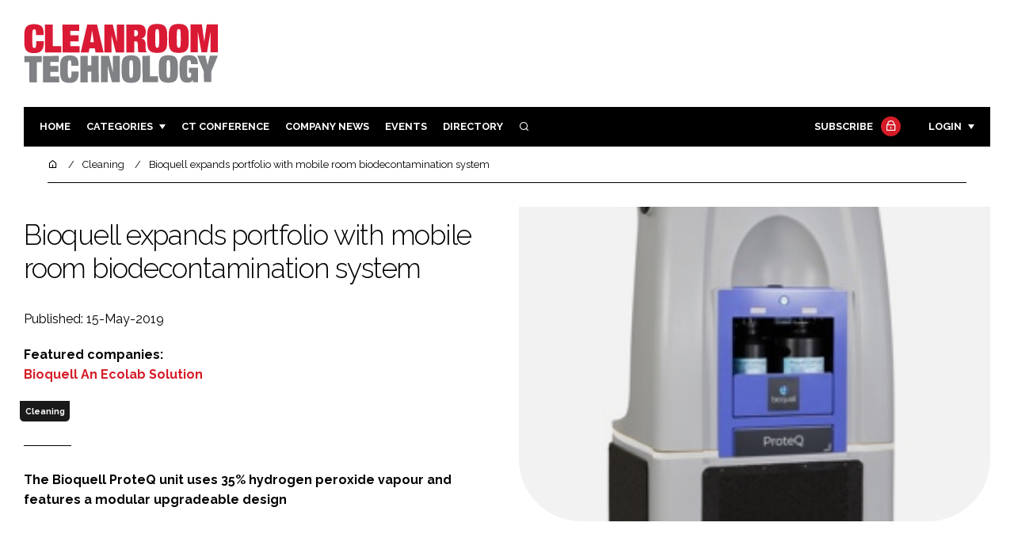

--- FILE ---
content_type: text/html; charset=UTF-8
request_url: https://cleanroomtechnology.com/news/article_page/Bioquell_expands_portfolio_with_mobile_room_biodecontamination_system/154608
body_size: 12513
content:
<!DOCTYPE html>
<html lang="en">
<head>
            <script>(function (w, d, s, l, i) {
                w[l] = w[l] || [];
                w[l].push({
                    'gtm.start':
                        new Date().getTime(), event: 'gtm.js'
                });
                var f = d.getElementsByTagName(s)[0],
                    j = d.createElement(s), dl = l != 'dataLayer' ? '&l=' + l : '';
                j.async = true;
                j.src =
                    'https://www.googletagmanager.com/gtm.js?id=' + i + dl;
                f.parentNode.insertBefore(j, f);
            })(window, document, 'script', 'dataLayer', 'GTM-NRJW8R6');</script>
        <meta charset="UTF-8">
    <title>Bioquell expands portfolio with mobile room biodecontamination system</title>
    <meta name="viewport" content="width=device-width, initial-scale=1.0">
    <meta name="theme-color" content="#FFF">
    <meta name="author" content="">
    <meta name="google-site-verification" content="bD4tV4Sl-EwlSwu4w1alwBUpBtTV_kAj0pkGjAarY-w">
    <meta name="yandex-verification" content="52377bb9620367bb">
    <meta itemprop="url" content="https://cleanroomtechnology.com/">
    <meta name="keywords" content="">
    <meta name="description" content="The Bioquell ProteQ unit uses 35% hydrogen peroxide vapour and features a modular upgradeable design">
            <link rel="icon" type="image/ico" href="/favicon.ico">
            <link rel="canonical" href="https://cleanroomtechnology.com/bioquell-expands-portfolio-with-mobile-room-biodecontamination-system-154608" />
    <meta property="og:url" content="https://cleanroomtechnology.com/news/article_page/Bioquell_expands_portfolio_with_mobile_room_biodecontamination_system/154608">
    <meta property="og:title" content="Bioquell expands portfolio with mobile room biodecontamination system">
    <meta property="og:description" content="The Bioquell ProteQ unit uses 35% hydrogen peroxide vapour and features a modular upgradeable design">
            <meta property="og:image"
              content="/article-image-alias/bioquell-expands-portfolio-with-mobile-room.jpg">
        <meta property="og:image:alt" content="Bioquell expands portfolio with mobile room biodecontamination system">
    <meta name="twitter:card" content="summary_large_image">
    <meta name="twitter:site" content="CRTmagazine">
    <meta name="twitter:creator" content="@hpcimedia">
    <meta name="twitter:title" content="Bioquell expands portfolio with mobile room biodecontamination system">
    <meta name="twitter:description" content="The Bioquell ProteQ unit uses 35% hydrogen peroxide vapour and features a modular upgradeable design">
            <meta name="twitter:image"
              content="/article-image-alias/bioquell-expands-portfolio-with-mobile-room.jpg">
        <link href="https://cdn.jsdelivr.net/npm/remixicon@3.2.0/fonts/remixicon.css" rel="stylesheet">
    <link rel="preconnect" href="https://fonts.googleapis.com">
    <link rel="preconnect" href="https://fonts.gstatic.com" crossorigin>
    <link href="https://fonts.googleapis.com/css2?family=Raleway:ital,wght@0,300;0,400;0,700;1,400;1,900&display=swap" rel="stylesheet">
            <link rel="stylesheet" href="/build/app_cleanroomtechnology.com.e2855a06.css">
                <script src="/build/runtime.1b5762f4.js" defer></script><script src="/build/app_cleanroomtechnology.com.85570ed0.js" defer></script>
        <script>
        document.addEventListener('DOMContentLoaded', function () {
                                    
            const cachedAdResponses = [];
            const lazyAdViewObserver = new IntersectionObserver(handleAdView, { threshold: [0.5] });
            const lazyImageObserver = new IntersectionObserver(handleLazyImages, { threshold: 0.05 });
            const lazyCSSBGImageObserver = new IntersectionObserver(handleLazyBGImages, { threshold: 0.05 });

            // Initialize
            reloadAds();
            observeImagesAndBG();

            // Event listeners
            window.addEventListener('resize', reloadAds);
            document.querySelector('.nav-toggler').addEventListener('click', toggleNav);
            document.querySelector('.search-dropdown .close-btn').addEventListener('click', closeSearchDropdown);
            document.querySelectorAll('.has-sub a').forEach(element => {
                element.addEventListener('click', () => toggleSubMenu(element));
            });

            // Functions
            function reloadAds() {
                document.querySelectorAll('.a1ds > a').forEach(generateAdViewEvent);
            }

            function handleAdView(entries) {
                entries.forEach(entry => {
                    if (entry.isIntersecting && entry.intersectionRatio > 0.5) {
                        lazyAdViewObserver.unobserve(entry.target);
                        confirmAdViewEvent(entry.target);
                    }
                });
            }

            function handleLazyImages(entries) {
                entries.forEach(entry => {
                    if (entry.isIntersecting) {
                        entry.target.childNodes.forEach(replacePictureSourceAndImgSets);
                        lazyImageObserver.unobserve(entry.target);
                    }
                });
            }

            function handleLazyBGImages(entries) {
                entries.forEach(entry => {
                    if (entry.isIntersecting) {
                        const realImageUrl = entry.target.getAttribute('data-bg');
                        entry.target.style.backgroundImage = `url(${realImageUrl})`;
                        lazyCSSBGImageObserver.unobserve(entry.target);
                    }
                });
            }

            function toggleNav() {
                const mainNavWrapper = document.querySelector('.main-nav-wrapper');
                mainNavWrapper.classList.toggle('open');
                this.classList.toggle('toggle-active');
            }

            function closeSearchDropdown() {
                document.querySelector('.search-dropdown').classList.remove('open');
            }

            function toggleSubMenu(element) {
                const parent = element.parentElement;
                const isOpen = parent.classList.toggle('open');
                if (isOpen) {
                    document.querySelectorAll('.has-sub').forEach(subElement => {
                        if (subElement !== parent) subElement.classList.remove('open');
                    });
                }
            }

            function generateAdViewEvent(element) {
                if (element.hasAttribute('data-is-loaded') || !element.dataset.url || !element.hasAttribute('data-is-mobile')) {
                    return;
                }
                const uniqueId = element.getAttribute('data-unique-id');
                if (uniqueId && cachedAdResponses[uniqueId]) {
                    return;
                }
                if (element.hasAttribute('data-is-mobile')) {
                    if ('1' === element.getAttribute('data-is-mobile') && !window.matchMedia("(max-width: 768px)").matches
                        || '0' === element.getAttribute('data-is-mobile') && window.matchMedia("(max-width: 768px)").matches) {
                        return;
                    }
                }
                const xhr = new XMLHttpRequest();
                xhr.onreadystatechange = function () {
                    if (this.readyState === 4 && this.status === 200) {
                        const data = JSON.parse(this.responseText);
                        element.href = data.redirect_url;
                        element.dataset.confirmUrl = data.confirm_url;
                        element.dataset.closeUrl = data.close_url;
                        lazyAdViewObserver.observe(element);
                        element.setAttribute('data-is-loaded', 'true');
                        cachedAdResponses[uniqueId] = element;
                    }
                };
                xhr.open('POST', element.dataset.url, true); // ASynchronous request
                xhr.send();
            }

            function confirmAdViewEvent(element) {
                if (element.dataset.confirmUrl) {
                    const xhr = new XMLHttpRequest();
                    xhr.open('POST', element.dataset.confirmUrl, true);
                    xhr.send();
                }
            }

            function replacePictureSourceAndImgSets(element) {
                if (element.tagName === 'SOURCE') {
                    element.srcset = element.dataset.srcset;
                    delete element.dataset.srcset;
                } else if (element.tagName === 'IMG' && element.dataset.src) {
                    element.src = element.dataset.src;
                    delete element.dataset.src;
                }
            }

            function observeImagesAndBG() {
                document.querySelectorAll('picture').forEach(element => lazyImageObserver.observe(element));
                document.querySelectorAll('[data-bg]').forEach(img => lazyCSSBGImageObserver.observe(img));
            }
        });
    </script>

</head>
<body>
    <!-- Google Tag Manager (noscript) -->
    <noscript>
        <iframe src="https://www.googletagmanager.com/ns.html?id=GTM-NRJW8R6"
                height="0" width="0" style="display:none;visibility:hidden"></iframe>
    </noscript>
    <!-- End Google Tag Manager (noscript) -->
<header class="header">
    <div class="width-container wide">
        <div class="padding">
            <div class="header-top flex-mob-up align-items-center-mob-up justify-content-space-between-mob-up">
                <a href="https://cleanroomtechnology.com/" class="logo">
                    <img alt="Cleanroom Technology" src="/images/logo.svg"/>
                </a>
                                            </div>
            <div class="header-bottom">
                <nav class="main-nav-wrapper flex-sm-up align-items-center-sm-up justify-content-space-between-sm-up">
                    <button class="nav-toggler hide-show-sm-down" type="button" data-toggle="collapse"
                            aria-expanded="false"
                            aria-label="Toggle navigation"><span class="navbar-toggler-icon"><span></span></span>
                    </button>
                    <ul class="main-nav">
                                                                        <li><a href="/">Home</a></li>
                                                    <li class="has-sub"><a href="#">Categories</a>
                                <div class="dropdown wide">
                                    <ul>
                                                                                    <li itemprop="itemListElement" itemscope
                                                itemtype="https://schema.org/ListItem">
                                                <a itemprop="item"
                                                   title="Pharmaceutical"
                                                   href="/tag/pharmaceutical"><span
                                                            itemprop="name">Pharmaceutical</span>
                                                    <meta itemprop="position" content="1">
                                                </a>
                                            </li>
                                                                                    <li itemprop="itemListElement" itemscope
                                                itemtype="https://schema.org/ListItem">
                                                <a itemprop="item"
                                                   title="Hi Tech Manufacturing"
                                                   href="/tag/hi-tech-manufacturing"><span
                                                            itemprop="name">Hi Tech Manufacturing</span>
                                                    <meta itemprop="position" content="1">
                                                </a>
                                            </li>
                                                                                    <li itemprop="itemListElement" itemscope
                                                itemtype="https://schema.org/ListItem">
                                                <a itemprop="item"
                                                   title="Food"
                                                   href="/tag/food"><span
                                                            itemprop="name">Food</span>
                                                    <meta itemprop="position" content="1">
                                                </a>
                                            </li>
                                                                                    <li itemprop="itemListElement" itemscope
                                                itemtype="https://schema.org/ListItem">
                                                <a itemprop="item"
                                                   title="Finance"
                                                   href="/tag/finance"><span
                                                            itemprop="name">Finance</span>
                                                    <meta itemprop="position" content="1">
                                                </a>
                                            </li>
                                                                            </ul>
                                    <ul>
                                                                                    <li itemprop="itemListElement" itemscope
                                                itemtype="https://schema.org/ListItem">
                                                <a itemprop="item"
                                                   title="Design &amp; Build"
                                                   href="/tag/design-and-build"><span
                                                            itemprop="name">Design &amp; Build</span>
                                                    <meta itemprop="position" content="1">
                                                </a>
                                            </li>
                                                                                    <li itemprop="itemListElement" itemscope
                                                itemtype="https://schema.org/ListItem">
                                                <a itemprop="item"
                                                   title="Containment"
                                                   href="/tag/containment"><span
                                                            itemprop="name">Containment</span>
                                                    <meta itemprop="position" content="1">
                                                </a>
                                            </li>
                                                                                    <li itemprop="itemListElement" itemscope
                                                itemtype="https://schema.org/ListItem">
                                                <a itemprop="item"
                                                   title="Cleaning"
                                                   href="/tag/cleaning"><span
                                                            itemprop="name">Cleaning</span>
                                                    <meta itemprop="position" content="1">
                                                </a>
                                            </li>
                                                                                    <li itemprop="itemListElement" itemscope
                                                itemtype="https://schema.org/ListItem">
                                                <a itemprop="item"
                                                   title="Sustainability"
                                                   href="/tag/sustainability"><span
                                                            itemprop="name">Sustainability</span>
                                                    <meta itemprop="position" content="1">
                                                </a>
                                            </li>
                                                                                    <li itemprop="itemListElement" itemscope
                                                itemtype="https://schema.org/ListItem">
                                                <a itemprop="item"
                                                   title="HVAC"
                                                   href="/tag/hvac"><span
                                                            itemprop="name">HVAC</span>
                                                    <meta itemprop="position" content="1">
                                                </a>
                                            </li>
                                                                                    <li itemprop="itemListElement" itemscope
                                                itemtype="https://schema.org/ListItem">
                                                <a itemprop="item"
                                                   title="Personal Protection"
                                                   href="/tag/personal-protection"><span
                                                            itemprop="name">Personal Protection</span>
                                                    <meta itemprop="position" content="1">
                                                </a>
                                            </li>
                                                                                    <li itemprop="itemListElement" itemscope
                                                itemtype="https://schema.org/ListItem">
                                                <a itemprop="item"
                                                   title="Regulatory"
                                                   href="/tag/regulatory"><span
                                                            itemprop="name">Regulatory</span>
                                                    <meta itemprop="position" content="1">
                                                </a>
                                            </li>
                                                                            </ul>
                                </div>
                            </li>
                                                                            <li>
                                <a title="Cleanroom Technology" href="/tag/cleanroom-conference-uk-singapore">CT CONFERENCE</a>
                            </li>
                                                                            <li><a href="/jobs">Company News</a></li>
                                                <li><a href="/events">Events</a></li>
                        <li><a title="Directory" href="/directory">Directory</a></li>

                        <li class="has-sub search-dropdown"><a href="#"><i class="ri-search-line" aria-hidden="true"
                                                                           focusable="false"></i><span
                                        class="visually-hidden">Search</span></a>
                            <div class="dropdown">
                                <ul>
                                    <li itemscope itemtype="https://schema.org/WebSite">
                                        <meta itemprop="url" content="https://cleanroomtechnology.com/"/>
                                        <form class="colourway02 transparent-background" method="get" action="/search"
                                              itemprop="potentialAction" itemscope
                                              itemtype="https://schema.org/SearchAction">
                                            <div class="input-group">
                                                <input type="search" id="q" name="q" data-autocomplete-url="/ajax"
                                                       data-autocomplete-field="title" itemprop="query-input"
                                                       placeholder="Enter search term"
                                                       class="js-autocomplete form-control ui-autocomplete-input"
                                                       aria-describedby="search-addon" autocomplete="off">
                                                <meta itemprop="target"
                                                      content="https://cleanroomtechnology.com/search?q={q}">
                                                <button class="icon-btn" type="submit" id="search-addon">
                                                    <i aria-hidden="true" focusable="false"
                                                       class="ri-search-line ri-xl"></i>
                                                </button>
                                            </div>
                                            <span class="close-btn"><i aria-hidden="true" focusable="false" class="ri-close-line ri-xl"></i>Close search</span>
                                        </form>
                                    </li>
                                </ul>
                            </div>
                    </ul>
                                                                        <ul class="subscriber-nav logged-out">
                                <li class="subscribe-link"><a
                                            href="https://hpcimedia.com/service/signup-campaign/CTSub">Subscribe
                                        <div class="locked-story">
                                            <div class="locked-story-inner"><i aria-hidden="true" focusable="false"
                                                                               class="ri-lock-line"></i></div>
                                        </div>
                                    </a></li>
                                <li class="has-sub subscriber-dropdown"><a href="#">Login</a>
                                        <div class="dropdown">
        <ul>
            <li>
                <form name="custom_user_authentication_form" method="post" action="/authentication" class="colourway02 transparent-background">
                
                <div class="icon-input-wrapper">
                    <i class="ri-mail-line ri-xl" aria-hidden="true" focusable="false"><span class="visually-hidden">Password</span></i>
                    <input type="email" id="custom_user_authentication_form_email" name="custom_user_authentication_form[email]" required="required" placeholder="Email" class="form-control" />
                </div>
                <div class="icon-input-wrapper">
                    <i class="ri-key-line ri-xl" aria-hidden="true" focusable="false"><span class="visually-hidden">Password</span></i>
                    <input type="password" id="custom_user_authentication_form_password" name="custom_user_authentication_form[password]" required="required" placeholder="Password" class="form-control" />
                </div>
                <div class="checkbox-wrapper">
                    <div class="mb-3"><div class="form-check"><input type="checkbox" id="custom_user_authentication_form__remember_me" name="custom_user_authentication_form[_remember_me]" class="form-check-input form-check-input" value="1" />
        <label class="form-check-label form-check-label" for="custom_user_authentication_form__remember_me">Remember me</label></div></div>
                </div>
                <input type="submit" class="btn btn-sm btn-dark m-2 hovered-shadow" value="Sign In">
                <a class="forgot-password-link-wrapper" href="mailto:subscriptions@hpcimedia.com?subject=Forgot password&body=Hello, I forgot my password">Forgot
                    password?</a>
                <span class="close-btn"> <i aria-hidden="true" focusable="false" class="ri-close-line ri-xl"></i>Close login form</span>
                
                </form>
            </li>
        </ul>
    </div>



                                </li>
                            </ul>

                            <script>
                                document.addEventListener("DOMContentLoaded", function () {
                                    document.querySelector('.subscriber-dropdown .close-btn').addEventListener('click', function () {
                                        document.querySelector('.subscriber-dropdown').classList.remove('open');
                                    });
                                });
                            </script>
                                                            </nav>
            </div>
                    </div>
    </div>
</header>
    <nav class="breadcrumb">
        <div class="width-container wide">
            <ul id="wo-breadcrumbs" class="breadcrumb" itemscope itemtype="http://schema.org/BreadcrumbList">
                <li itemprop="itemListElement" itemscope itemtype="http://schema.org/ListItem">
                    <a href="/" itemprop="item">
                        <i class="ri-home-5-line" aria-hidden="true" focusable="false"></i>
                        <span class="visually-hidden">Home</span>
                    </a>
                    <meta itemprop="name" content="Home"/>
                    <meta itemprop="position" content="1"/>
                </li>

                                    <li                            itemprop="itemListElement" itemscope itemtype="http://schema.org/ListItem">
                                                <a href="/tag/cleaning" itemprop="item">
                    <span itemprop="name">
                        Cleaning                    </span>
                        </a>
                        <meta itemprop="position" content="2"/>
                    </li>
                                    <li                            itemprop="itemListElement" itemscope itemtype="http://schema.org/ListItem">
                                                <a href="/bioquell-expands-portfolio-with-mobile-room-biodecontamination-system-154608" itemprop="item">
                    <span itemprop="name">
                        Bioquell expands portfolio with mobile room biodecontamination system                    </span>
                        </a>
                        <meta itemprop="position" content="3"/>
                    </li>
                            </ul>
        </div>
    </nav>


<div class="main">
                            <header class="article-header">
                        <div class="width-container wide">
                <div class="padding">
                    <div class="grid flex-mob-row">
                        <div class="column06 flex-sm-up align-items-center-sm-up mob-order02">
                            <div class="article-intro">
    <h1>Bioquell expands portfolio with mobile room biodecontamination system
            </h1>
    <byline>
                Published: 15-May-2019
    </byline>

            <byline class="featured-companies-byline">
            <strong>Featured companies:</strong>
                            <a href="/bioquell-an-ecolab-solution-74815"><strong>Bioquell An Ecolab Solution</strong></a>
                    </byline>
    
            <byline class="tags-byline">
            <div class="tags-background">
                                  <a href="/tag/cleaning">Cleaning</a>
                           </div>
        </byline>
    
    <p>The Bioquell ProteQ unit uses 35% hydrogen peroxide vapour and features a modular upgradeable design</p>
</div>                        </div>
                        <div class="column06 mob-order01">
                                                        <div class="featured-image">
                                <div
                                        class="featured-image-inner article-featured-image "
                                        data-bg="/article-image-alias/bioquell-expands-portfolio-with-mobile-room.jpg">
                                </div>
                            </div>
                        </div>
                    </div>
                </div>
            </div>
        </header>
    
    <div class="width-container">
        <div class="padding">
            <div class="article-wrapper flex-md-up justify-content-space-between-md-up">
                <article class="article">
                    
                      
<p>Bioquell, recently acquired by Ecolab, has expanded its portfolio of biocontamination products with the addition of ProteQ, a mobile room biodecontamination system.</p>

<p>ProteQ utilises Bioquell's 35% hydrogen peroxide vapour and features a modular, upgradeable design for a more configurable pricing structure.</p>

<p>For Bioquell, the unit is suited to a wide range of critical areas, including biopharmaceutical manufacturing facilities, GMP/GLP and biosafety laboratories, animal facilities and cleanrooms.</p>

<p>Commenting on the new product, Guy Turner, Director Global Product Management at Bioquell, said: &ldquo;We are confident that people working in small production areas or laboratories will find the Bioquell ProteQ easy to use, fast, reliable and compliant, making it the ultimate mobile room decontamination system on the market.&rdquo;</p>

<h3>Next-gen technology</h3>
<p>Bioquell said the ProteQ has been developed as the next generation of the company&rsquo;s previous mobile room decontamination offering, the Bioquell Z-2. The new product incorporates powerful distribution technology for reduced cycle times with more efficient use of Bioquell&rsquo;s approved 35% hydrogen peroxide vapour and less need for additional standalone distribution fans. It offers new wireless functionality which can network multiple units, improving set up times and making it ideal for areas of any size.</p>

<p>For GMP applications or frequently decontaminated areas, the Bioquell ProteQ carries out an automated decontamination cycle to parameters defined during a documented gas cycle development. For non-GMP areas and emergency deployment, an updated algorithm delivers an automated 6-log decontamination cycle based on inputted room volume and monitored environmental conditions.</p>

<p>Bioquell ProteQ can be upgraded with a variety of features, including process monitoring sensor package, 21 CFR Part 11 electronic compliance package including audit trail, low-level hydrogen peroxide safety sensor and laser room dimension measuring device.</p>

                    <section class="article-footer">
                        <div class="social-share-nav">
    <ul>
        <li>
            <a href="https://www.linkedin.com/shareArticle?mini=true&url=https://cleanroomtechnology.com/news/article_page/Bioquell_expands_portfolio_with_mobile_room_biodecontamination_system/154608&title=Bioquell%20expands%20portfolio%20with%20mobile%20room%20biodecontamination%20system&summary=The%20Bioquell%20ProteQ%20unit%20uses%2035%25%20hydrogen%20peroxide%20vapour%20and%20features%20a%20modular%20upgradeable%20design&source=https%3A%2F%2Fcleanroomtechnology.com%2Fnews%2Farticle_page%2FBioquell_expands_portfolio_with_mobile_room_biodecontamination_system%2F154608"
               target="_blank"
               title="Share on LinkedIn">
                <i aria-hidden="true" class="circle-icon large ri-linkedin-fill"></i>
                <span class="visually-hidden">Share on LinkedIn</span>
            </a>
        </li>
        <li>
            <a href="https://www.facebook.com/sharer/sharer.php?u=https%3A%2F%2Fcleanroomtechnology.com%2Fnews%2Farticle_page%2FBioquell_expands_portfolio_with_mobile_room_biodecontamination_system%2F154608"
               target="_blank"
               title="Share on Facebook">
                <i aria-hidden="true" class="circle-icon large ri-facebook-fill"></i>
                <span class="visually-hidden">Share on Facebook</span>
            </a>
        </li>
    </ul>
</div>
                                                                            <div class="block block-companies large single">
                                                                    <h3 class="has-icon block-header"><i class="ri-team-line" aria-hidden="true"
                                                                         focusable="false"></i>Featured companies</h3>
                                                                <div class="block-inner">
                                    <div class="block-grid">
                                                                                                                                    <a class="tip-trigger grid-item" href="/bioquell-an-ecolab-solution-74815" class="grid-item">
                                                                                                            <span class="logo"><img src="/article-image-alias/bioquell-an-ecolab-solution-4.png"/>
                                                            <span class="visually-hidden">Bioquell An Ecolab Solution</span>

                                                        </span>
                                                    
                                                                                                            <span class="excerpt">Bioquell, an Ecolab solution, is a well-established global leader in the design and manufacture of high performance bio-decontamination solutions for risk reduction within the...</span>
                                                                                                    </a>
                                                                                                                        </div>
                                                                        <a title="Directory" href="/directory"><span class="read-more arrow-link">See more</span></a>
                                </div>
                            </div>

                    </section>
                </article>
                <sidebar class="sidebar">
                                        
                                                                <div class="block tip-trigger">
                    <h3 class="has-icon block-header"><i class=" ri-heart-line" aria-hidden="true" focusable="false"></i>You may also like</h3>
                    <div class="block-inner">
                                                                            <a href="/tag/cleaning"
                               class="category-label">Cleaning</a>
                                                <a href="/bioquell-helps-pharma-companies-resume-operations--166525">
                            <div class="featured-image">
                                <div class="featured-image-inner" data-bg="/article-image-alias/bioquell-helps-pharma-companies-resume-operations.jpg"></div>
                            </div>
                            <h3>Bioquell helps pharma companies resume operations
</h3>
                            <span class="read-more arrow-link">Read more</span>
                            <div class="tooltip">With the potential relaxation of lockdown restrictions, Bioquell has begun using its well-proven Rapid Bio Decontamination Service (RBDS) to ensure operational continuity and quickly ramp up capacity
                                </div>
                        </a>
                    </div>
                </div>
                                                                                                                                                                                                                                        
                        <div class="block block-top-five">
        <h3 class="has-icon block-header"><i class=" ri-arrow-right-up-line" aria-hidden="true" focusable="false"></i>Trending
            Articles</h3>
        <div class="block-inner">
            <ol>
                                    <li>
                                                <div class="tip-trigger">
                            <a href="/vileda-professional-ce-launches-revolutionary-single-use-microfibre-2">
                                Vileda Professional CE launches revolutionary single-use microfibre mopping system
                                <span class="tooltip">Vileda Professional CE launches revolutionary single-use microfibre mopping system for cleanrooms and controlled environments
                                                                    </span>
                            </a>
                        </div>
                    </li>
                                    <li>
                                                <div class="tip-trigger">
                            <a href="/opinion-what-is-the-future-of-robots-in">
                                Opinion: What is the future of robots in cleanroom maintenance and cleaning?
                                <span class="tooltip">Ryan McClymonds from i-team Global, explores key challenges of cleanroom cleaning and how these prompted the world’s first battery-powered cleanroom floor cleaning range
                                                                    </span>
                            </a>
                        </div>
                    </li>
                                    <li>
                                                    <div class="locked-story">
                                <div class="locked-story-inner">
                                    <i aria-hidden="true" focusable="false"
                                       class="ri-lock-line"></i>
                                    <div class="tooltip"><span>You need to be a subscriber to read this article.
                                            <br><a title="Subscribe" href="/stay-at-the-forefront-of-the-cleanroom-industry">Click here</a> to find out more.</span>
                                    </div>
                                </div>
                            </div>
                                                <div class="tip-trigger">
                            <a href="/what-is-iso-8-cleanroom-classification--180543">
                                What is ISO 8 cleanroom classification?
                                <span class="tooltip">Each cleanroom class is denoted by a maximum concentration of particles per cubic meter or cubic foot of air. ISO 8 is the second lowest cleanroom classification
                                                                    </span>
                            </a>
                        </div>
                    </li>
                                    <li>
                                                <div class="tip-trigger">
                            <a href="/two-step-approach-for-cleaning-and-disinfection-of-bacillus-cereus-biofilm--134507">
                                Two-step approach for cleaning and disinfection of Bacillus cereus biofilm 
                                <span class="tooltip">Biofilms can be a persistent problem for those cleaning production equipment in GMP cleanroom facilities. Researchers* at STERIS have shown however that a combination of an effective alkaline cleaning detergent followed by a sporicide is an effective means to address even the most highly resistant biofilm cell populations such as &lt;i&gt;B. cereus&lt;/i&gt;
                                                                    </span>
                            </a>
                        </div>
                    </li>
                                    <li>
                                                <div class="tip-trigger">
                            <a href="/lifecycle-approach-to-cleaning-and-disinfection-rotation-140448">
                                Lifecycle approach to cleaning and disinfection rotation
                                <span class="tooltip">Regulatory requirements and guidance on disinfectant rotation varies from region to region. 
Walid El Azab, technical service manager at STERIS Life Sciences, considers the differences in how many disinfectants/sporicides are required and argues a lifecycle risk-based approach is more appropriate that an arbitrary one
                                                                    </span>
                            </a>
                        </div>
                    </li>
                            </ol>
        </div>
    </div>
                                            <div class="block block-companies">
                            <h3 class="has-icon block-header"><i class=" ri-team-line" aria-hidden="true" focusable="false"></i>Relevant companies</h3>
                            <div class="block-inner">
                                <div class="block-grid">
                                                                            <a class="tip-trigger" href="/bioquell-an-ecolab-solution-74815" class="grid-item">
                                                                                            <span class="logo">
                                                    <img src="/article-image-alias/bioquell-an-ecolab-solution-4.png"/>
                                                    <span class="visually-hidden">Bioquell An Ecolab Solution</span>
                                                </span>
                                            
                                                                                    </a>
                                                                    </div>
                                <a title="Directory" href="/directory"><span class="read-more arrow-link">See more</span></a>
                            </div>
                        </div>
                    
                        <div class="block block-event">
        <h3 class="has-icon block-header"><i class=" ri-calendar-close-line" aria-hidden="true" focusable="false"></i>Upcoming
            event</h3>
        <div class="block-inner">
            <a href="/dcat-week"
               class="block-inner event-block">
          <span>
            <i class="ri-calendar-event-line ri-2x"></i>
            <h3>DCAT Week</h3>
            <byline>23–26 March 2026 | Conference | New York, US</byline>
          </span>
            </a>
            <a href="/events"><span
                        class="read-more arrow-link">See all</span></a>
        </div>
    </div>
                </sidebar>
            </div>
        </div>
    </div>

    <script>
        document.addEventListener("DOMContentLoaded", function () {
        // Replace &nbsp; in blockquote elements
        document.querySelectorAll("blockquote").forEach(function(blockquote) {
                blockquote.innerHTML = blockquote.innerHTML.replace(/&nbsp;/g, '');
            });

        /* FitVids 1.1 - Vanilla JS version */
        (function () {
            function fitVids(selector, options = {}) {
                const settings = {
                    customSelector: options.customSelector || null,
                    ignore: options.ignore || null,
                };

                if (!document.getElementById("fit-vids-style")) {
                    const css = `
                        .fluid-width-video-wrapper {
                            width: 100%;
                            position: relative;
                            padding: 0;
                        }
                        .fluid-width-video-wrapper iframe,
                        .fluid-width-video-wrapper object,
                        .fluid-width-video-wrapper embed {
                            position: absolute;
                            top: 0;
                            left: 0;
                            width: 100%;
                            height: 100%;
                }
                    `;
                    const style = document.createElement("style");
                    style.id = "fit-vids-style";
                    style.innerHTML = css;
                    document.head.appendChild(style);
                }

                const selectors = [
                    'iframe[src*="player.vimeo.com"]',
                    'iframe[src*="youtube.com"]',
                    'iframe[src*="youtube-nocookie.com"]',
                    'iframe[src*="kickstarter.com"][src*="video.html"]',
                    'object',
                    'embed',
                ];

                if (settings.customSelector) {
                    selectors.push(settings.customSelector);
                }

                const ignoreList = settings.ignore ? `.fitvidsignore, ${settings.ignore}` : ".fitvidsignore";

                document.querySelectorAll(selector).forEach(function(element) {
                    const videos = element.querySelectorAll(selectors.join(","));
                    videos.forEach(function(video) {
                        if (video.closest(ignoreList)) return;
                        if (video.tagName.toLowerCase() === "embed" && video.closest("object")) return;
                        if (video.closest(".fluid-width-video-wrapper")) return;

                        let height = video.tagName.toLowerCase() === "object" || !isNaN(parseInt(video.height)) ? parseInt(video.height) : video.clientHeight;
                        let width = !isNaN(parseInt(video.width)) ? parseInt(video.width) : video.clientWidth;
                        let aspectRatio = height / width;

                        const wrapper = document.createElement("div");
                        wrapper.className = "fluid-width-video-wrapper";
                        wrapper.style.paddingTop = (aspectRatio * 100) + "%";
                    video.parentNode.insertBefore(wrapper, video);
                    wrapper.appendChild(video);
                        video.removeAttribute("height");
                        video.removeAttribute("width");
                    });
                });
            }

            // Initialize FitVids on ".main" selector
            fitVids(".main");

            // Script for ad insertion based on article length and children count
            const regex = /(<([^>]+)>|\r\n|\n|\r)/ig;
            const primaryAd = document.querySelector('.mobile-ad-01')?.innerHTML || '';
            const secondaryAd = document.querySelector('.mobile-ad-02')?.innerHTML || '';
            const tertiaryAd = document.querySelector('.mobile-ad-03')?.innerHTML || '';

            const articleHeaderHeight = document.querySelector('.header')?.offsetHeight || 0;
            const articleContentHeight = document.querySelector('.article-header')?.offsetHeight + document.querySelector('.article')?.offsetHeight || 0;
            const article = document.querySelector('.article')?.textContent || '';
            const articleChildrenCount = document.querySelector('.article')?.children.length || 0;
            const articleCharCount = article.replace(regex, "").length;

            let childCount = 1;
            if (articleCharCount > 2000 && articleChildrenCount >= 10) {
                Array.from(document.querySelector('.article').children).forEach(function(para) {
                    const position = para.getBoundingClientRect().top;
                    if (childCount === 3) para.insertAdjacentHTML("afterend", primaryAd);
                    if (childCount === 7) para.insertAdjacentHTML("afterend", secondaryAd);
                    if (childCount === articleChildrenCount) para.insertAdjacentHTML("beforebegin", tertiaryAd);
                        childCount++;
                    });
                }
        })();
    });
    </script>
            <section class="you-may-also-like">
    <h2 class="span-header"><span>You may also like</span></h2>
    <div class="width-container wide">
        <div class="padding">
            <div class="fixed-grid">
                                                        <div class="block half-mob">
                                                <div class="block-inner tip-trigger">
                                                            <a href="/tag/cleaning"
                                   class="category-label">Cleaning</a>
                                                        <a href="/bioquell-helps-pharma-companies-resume-operations--166525">
                                <div class="featured-image">
                                                                            <div class="featured-image-inner"
                                             data-bg="/article-image-alias/bioquell-helps-pharma-companies-resume-operations.jpg"></div>
                                                                    </div>
                                <h3>Bioquell helps pharma companies resume operations
</h3>
                                <div class="tooltip above">With the potential relaxation of lockdown restrictions, Bioquell has begun using its well-proven Rapid Bio Decontamination Service (RBDS) to ensure operational continuity and quickly ramp up capacity
                                                                    </div>
                                <!--span class="read-more arrow-link">Read more</span-->
                            </a>
                        </div>
                    </div>
                                                        <div class="block half-mob">
                                                <div class="block-inner tip-trigger">
                                                            <a href="/tag/manufacturing"
                                   class="category-label">Manufacturing</a>
                                                        <a href="/bioquell-rapid-biodecontamination-service-is-effective-against-coronavirus-189276">
                                <div class="featured-image">
                                                                            <div class="featured-image-inner"
                                             data-bg="/article-image-alias/bioquell-rapid-biodecontamination-service-is-effective-3.jpg"></div>
                                                                    </div>
                                <h3>Bioquell rapid biodecontamination service is effective against coronavirus</h3>
                                <div class="tooltip above">The technology has been evaluated by the UK Government’s Biosafety Group at the Centre for Emergency Preparedness and Response
                                                                    </div>
                                <!--span class="read-more arrow-link">Read more</span-->
                            </a>
                        </div>
                    </div>
                                                        <div class="block half-mob">
                                                <div class="block-inner tip-trigger">
                                                            <a href="/tag/design-and-build"
                                   class="category-label">Design &amp; Build</a>
                                                        <a href="/2019-cleanroom-innovation-round-up-161275">
                                <div class="featured-image">
                                                                            <div class="featured-image-inner"
                                             data-bg="/article-image-alias/2019-cleanroom-innovation-round-up.jpg"></div>
                                                                    </div>
                                <h3>2019 Cleanroom Innovation Round-up</h3>
                                <div class="tooltip above">New products that entered the market in 2019
                                                                    </div>
                                <!--span class="read-more arrow-link">Read more</span-->
                            </a>
                        </div>
                    </div>
                                                        <div class="block half-mob">
                                                <div class="block-inner tip-trigger">
                                                            <a href="/tag/manufacturing"
                                   class="category-label">Manufacturing</a>
                                                        <a href="/bioquell-enables-calibration-of-hydrogen-peroxide-vapour-to-1ppm-189160">
                                <div class="featured-image">
                                                                            <div class="featured-image-inner"
                                             data-bg="/article-image-alias/bioquell-enables-calibration-of-hydrogen-peroxide-3.jpg"></div>
                                                                    </div>
                                <h3>Bioquell enables calibration of hydrogen peroxide vapour to 1ppm</h3>
                                <div class="tooltip above">More accurate calibration of low level hydrogen peroxide vapour instruments improves efficiencies, reducing cycle time by 20%
                                                                    </div>
                                <!--span class="read-more arrow-link">Read more</span-->
                            </a>
                        </div>
                    </div>
                                                        <div class="block half-mob">
                                                <div class="block-inner tip-trigger">
                                                            <a href="/tag/containment"
                                   class="category-label">Containment</a>
                                                        <a href="/bioquell-opens-technology-centre-at-americas-headquarters-in-pennsylvania-189029">
                                <div class="featured-image">
                                                                            <div class="featured-image-inner"
                                             data-bg="/article-image-alias/bioquell-opens-technology-centre-at-americas-3.jpg"></div>
                                                                    </div>
                                <h3>Bioquell opens technology centre at Americas headquarters in Pennsylvania</h3>
                                <div class="tooltip above">Facility has been designed to highlight and train customers on new biodecontamination solutions
                                                                    </div>
                                <!--span class="read-more arrow-link">Read more</span-->
                            </a>
                        </div>
                    </div>
                                                        <div class="block half-mob">
                                                <div class="block-inner tip-trigger">
                                                            <a href="/tag/finance"
                                   class="category-label">Finance</a>
                                                        <a href="/ecolab-makes-multimillion-offer-to-acquire-bioquell-149688">
                                <div class="featured-image">
                                                                            <div class="featured-image-inner"
                                             data-bg="/article-image-alias/ecolab-makes-multimillion-offer-to-acquire.jpg"></div>
                                                                    </div>
                                <h3>Ecolab makes multimillion offer to acquire Bioquell</h3>
                                <div class="tooltip above">Transaction, if approved by Bioquell shareholders, is expected to close in the first quarter of 2019
                                                                    </div>
                                <!--span class="read-more arrow-link">Read more</span-->
                            </a>
                        </div>
                    </div>
                                                        <div class="block half-mob">
                                                <div class="block-inner tip-trigger">
                                                            <a href="/tag/infection-control"
                                   class="category-label">Infection Control</a>
                                                        <a href="/contract-win-for-bioquell-in-qatar-143418">
                                <div class="featured-image">
                                                                            <div class="featured-image-inner"
                                             data-bg="/article-image-alias/contract-win-for-bioquell-in-qatar.jpg"></div>
                                                                    </div>
                                <h3>Contract win for Bioquell in Qatar</h3>
                                <div class="tooltip above">UK company has completed a 6-log decontamination of 450 hospital rooms at Sidra Medicine
                                                                    </div>
                                <!--span class="read-more arrow-link">Read more</span-->
                            </a>
                        </div>
                    </div>
                                                    <div class="block height01">
                                                                                                                                                    <a href="https://hpcimedia.com/service/signup-campaign/CTSub"
                               class="btn">Subscribe now</a>
                                            </div>
                            </div>
        </div>
    </div>
</section>    </div>
    <footer class="footer colourway02">
    <div class="footer-section">
        <div class="width-container wide">
            <div class="padding">
                                    <div class="grid">
                        <div class="column08 column-border">
                            <div class="block large">
                                <h2 class="headline">Become a <strong>Subscriber</strong></h2>
                                <p>Cleanroom Technology keeps decision-makers worldwide updated on contamination control
                                    via digital, live, and print platforms. Our articles span the cleanroom lifecycle,
                                    from design to maintenance, including monitoring and compliance. Editors deliver
                                    breaking news, product launches, and innovations, and also commission exclusives on
                                    technical trends from industry experts</p>
                                <a href="https://hpcimedia.com/service/signup-campaign/CTSub"
                                   class="btn submit-btn">Subscribe now</a>
                                                                    <small class="already-subscriber">Already a subscriber?
                                        <a href="/authentication?redirect=/news/article_page/Bioquell_expands_portfolio_with_mobile_room_biodecontamination_system/154608">
                                            Sign in here.
                                        </a>
                                    </small>
                                    <a title="Subscribe"
                                       href="/stay-at-the-forefront-of-the-cleanroom-industry"
                                       class="read-more arrow-link">Find out more</a>
                                                            </div>
                        </div>
                        <div class="column04 flex-sm-up align-items-center-sm-up">
                            <div class="block">
                                <h3 class="has-icon block-header"><i aria-hidden="true" focusable="false"
                                                                     class="ri-mail-line"></i>Get our newsletter</h3>
                                <div class="input-group">
                                    <input type="email" placeholder="Enter your email address" required>
                                    <button class="icon-btn" type="submit" id="search-addon"
                                            onclick="location.href='https://hpcimedia.com/service/signup-campaign/CTeNews?email=' + this.previousElementSibling.value">
                                        <i class="ri-arrow-right-line ri-xl"></i>
                                    </button>
                                </div>
                                <h3 class="has-icon block-header"><i aria-hidden="true" focusable="false"
                                                                     class="ri-share-line"></i>Follow us</h3>
                                <div class="social-nav large">
                                    <ul>
                                                                                                                            <li>
                                                <a href="https://www.linkedin.com/showcase/cleanroom-technology/"
                                                   target="blank"
                                                   title="Follow Cleanroom Technology on LinkedIn"><i
                                                            aria-hidden="true" focusable="false"
                                                            class="ri-linkedin-fill ri-2x"></i><span
                                                            class="visually-hidden">LinkedIn</span></a></li>
                                                                                                                    </ul>
                                </div>
                            </div>
                        </div>
                    </div>
                            </div>
        </div>
    </div>
    <div class="footer-section">
        <div class="width-container wide">
            <div class="padding">
                <div class="grid">
                    <div class="column04">
                        <div class="logo"><img src="/images/logo.svg"/></div>
                    </div>
                    <div class="column08">
                        <div class="footer-links-wrapper grid">
                            <div class="column04">
                                <ul class="footer-links">
                                    <li>
                                        <a href="https://hpcimedia.com/cleanroom-technology/">About Cleanroom Technology</a>
                                    </li>
                                    <li><a href="https://hpcimedia.com/">About HPCi Media</a></li>
                                    <li>
                                        <a href="https://hpcimedia.com/service/signup-campaign/CTeNews">Newsletter
                                            sign up</a></li>
                                    <li><a href="https://hpcimedia.com/">Contact Us</a></li>
                                </ul>
                            </div>
                            <div class="column04">
                                <ul class="footer-links">

                                    <li><a href="https://hpcimedia.com/cleanroom-conference-uk/">Cleanroom Technology Event UK</a></li>
                                    <li><a href="https://hpcimedia.com/cleanroom-conference-singapore/">Cleanroom Technology Event Singapore</a></li>
                                    <li><a href="https://hpcimedia.com/service/signup-campaign/CTMediapack">Advertise</a></li>
                                    <li><a href="https://hpcimedia.com/tsandcs/">Terms and Conditions</a></li>
                                    <li><a href="https://hpcimedia.com/privacy-policy/">Privacy</a></li>
                                </ul>
                            </div>
                            <div class="column04">
                                <small>© HPCi Media Limited | Registered in England No. 06716035 | VAT GB 939828072 | a Claverley Group company</small>
                                <small>Registered office address:
                                    <br>One Anchorage Avenue,
                                    <br> Shrewsbury Business Park,
                                    <br>Shrewsbury,
                                    <br>SY2 6FG, UK.</small>
                            </div>
                        </div>
                    </div>
                </div>
            </div>
        </div>
    </div>
</footer></body>
</html>


--- FILE ---
content_type: application/javascript; charset=utf-8
request_url: https://cleanroomtechnology.com/build/app_cleanroomtechnology.com.85570ed0.js
body_size: 110
content:
"use strict";(self.webpackChunk=self.webpackChunk||[]).push([[924],{4796:()=>{}},s=>{var e;e=4796,s(s.s=e)}]);

--- FILE ---
content_type: image/svg+xml
request_url: https://cleanroomtechnology.com/images/logo.svg
body_size: 2918
content:
<?xml version="1.0" encoding="utf-8"?>
<!-- Generator: Adobe Illustrator 16.0.0, SVG Export Plug-In . SVG Version: 6.00 Build 0)  -->
<!DOCTYPE svg PUBLIC "-//W3C//DTD SVG 1.1//EN" "http://www.w3.org/Graphics/SVG/1.1/DTD/svg11.dtd">
<svg version="1.1" id="Layer_1" xmlns="http://www.w3.org/2000/svg" x="0px"
     y="0px"
     width="300px" height="90px" viewBox="0 0 300 90" enable-background="new 0 0 300 90" xml:space="preserve">
<g>
	<path fill="#DA1A35" d="M18.54,13.624c-0.004-1.833-0.012-5.204-2.436-5.198c-3.074,0.007-3.188,2.137-3.161,14.139
		c0.027,12.358,0.327,14.131,3.224,14.125c1.892-0.004,2.656-1.898,2.645-7.162l-0.007-3.251l11.471-0.025l0.006,2.661
		c0.022,9.874-3.868,15.56-14.274,15.583C0.811,44.529,0.792,36.074,0.762,22.591C0.733,9.525,0.713,0.654,15.909,0.621
		c12.595-0.028,14.088,6.711,14.103,13.333l0.007,3.075l-11.471,0.025L18.54,13.624L18.54,13.624z"/>
    <polygon fill="#DA1A35"
             points="32.07,1.331 43.897,1.305 43.97,33.943 56.859,33.915 56.88,43.493 32.165,43.548 32.07,1.331 	"/>
    <polygon fill="#DA1A35" points="58.632,1.354 84.057,1.297 84.079,10.875 70.479,10.906 70.494,17.41 83.206,17.382 83.226,26.606
		70.514,26.635 70.531,33.966 84.662,33.935 84.684,43.513 58.726,43.571 58.632,1.354 	"/>
    <path fill="#DA1A35" d="M103.611,10.51h-0.118l-2.682,17.332l5.381-0.012L103.611,10.51L103.611,10.51z M107.514,37.05
		l-7.924,0.018l-1.168,6.448l-12.18,0.027l9.899-42.239l14.84-0.033l10.027,42.194l-12.18,0.027L107.514,37.05L107.514,37.05z"/>
    <polygon fill="#DA1A35" points="140.981,1.202 152.098,1.177 152.191,43.395 139.538,43.422 132.917,17.421 132.799,17.422
		132.857,43.438 122.096,43.461 122.001,1.245 134.833,1.216 140.92,26.983 141.039,26.983 140.981,1.202 	"/>
    <path fill="#DA1A35" d="M167.302,18.933l1.716-0.004c1.951-0.004,4.018-0.896,4.009-4.975c-0.008-3.49-1.725-4.313-4.385-4.307
		l-1.36,0.003L167.302,18.933L167.302,18.933z M155.438,1.162l17.738-0.04c8.218-0.018,11.657,3.936,11.673,11.031
		c0.015,6.741-2.936,9.527-7.014,10.186l0.001,0.118c2.364,0.172,4.496,1.292,5.624,3.357c1.127,1.891,1.134,4.67,1.139,7.211
		l0.008,3.49c0.006,2.365,0.248,4.315,0.544,4.965c0.298,0.59,0.711,1.004,1.244,1.239l0.001,0.59l-12.535,0.028
		c-0.771-0.944-0.896-4.018-0.9-6.088c-0.005-2.069-0.187-4.198-0.19-6.266c-0.009-3.608-1.192-4.257-3.263-4.252l-2.188,0.005
		l0.037,16.616l-11.825,0.026L155.438,1.162L155.438,1.162z"/>
    <path fill="#DA1A35" d="M202.13,8.034c-2.542,0.006-3.012,1.781-2.984,14.139c0.027,12.359,0.505,14.131,3.047,14.125
		c2.544-0.005,3.012-1.779,2.983-14.139C205.148,9.802,204.673,8.028,202.13,8.034L202.13,8.034z M202.112,0.229
		c15.196-0.034,15.216,8.837,15.245,21.903c0.03,13.482,0.049,21.938-15.147,21.971s-15.215-8.421-15.245-21.903
		C186.937,9.133,186.916,0.263,202.112,0.229L202.112,0.229z"/>
    <path fill="#DA1A35" d="M234.729,8.054c-2.542,0.006-3.012,1.781-2.984,14.139c0.027,12.359,0.505,14.131,3.048,14.125
		c2.543-0.005,3.011-1.779,2.982-14.139C237.748,9.821,237.272,8.048,234.729,8.054L234.729,8.054z M234.712,0.249
		c15.196-0.034,15.216,8.836,15.245,21.903c0.03,13.482,0.049,21.937-15.147,21.971c-15.194,0.034-15.214-8.421-15.244-21.903
		C219.537,9.153,219.517,0.283,234.712,0.249L234.712,0.249z"/>
    <polygon fill="#DA1A35" points="252.612,0.945 269.76,0.907 273.307,26.737 273.425,26.737 277.21,0.891 294.003,0.853
		294.097,43.07 282.979,43.095 282.911,12.349 282.794,12.349 277.658,43.106 269.144,43.125 263.873,12.391 263.754,12.392 
		263.823,43.137 252.706,43.162 252.612,0.945 	"/>
    <polygon fill="#808285" points="0.833,48.863 27.322,48.804 27.343,58.232 19.711,58.249 19.779,88.89 8.555,88.914 8.487,58.274
		0.854,58.291 0.833,48.863 	"/>
    <polygon fill="#808285" points="29.027,48.783 53.161,48.729 53.181,57.819 40.271,57.848 40.285,64.021 52.351,63.995
		52.371,72.751 40.304,72.777 40.32,79.736 53.732,79.706 53.752,88.796 29.116,88.851 29.027,48.783 	"/>
    <path fill="#808285" d="M71.952,60.245c-0.004-1.738-0.011-4.938-2.312-4.934c-2.919,0.007-3.026,2.028-3.001,13.421
		c0.026,11.73,0.31,13.412,3.061,13.406c1.796-0.004,2.522-1.804,2.511-6.797l-0.007-3.084l10.886-0.024l0.006,2.522
		c0.021,9.374-3.67,14.771-13.547,14.792c-14.423,0.032-14.441-7.994-14.47-20.789c-0.028-12.403-0.046-20.821,14.377-20.854
		c11.953-0.026,13.371,6.368,13.384,12.653l0.006,2.916l-10.887,0.024L71.952,60.245L71.952,60.245z"/>
    <polygon fill="#808285" points="102.267,48.585 113.491,48.561 113.581,88.628 102.356,88.652 102.32,72.492 96.933,72.504
		96.968,88.665 85.744,88.689 85.655,48.622 96.879,48.597 96.912,63.075 102.299,63.063 102.267,48.585 	"/>
    <polygon fill="#808285" points="134.921,48.537 145.473,48.514 145.562,88.583 133.551,88.609 127.266,63.934 127.154,63.934
		127.209,88.623 116.996,88.646 116.907,48.577 129.084,48.55 134.863,73.003 134.976,73.003 134.921,48.537 	"/>
    <path fill="#808285" d="M162.648,55.201c-2.413,0.005-2.859,1.69-2.833,13.419c0.025,11.729,0.479,13.412,2.893,13.406
		c2.413-0.005,2.858-1.69,2.832-13.419S165.062,55.195,162.648,55.201L162.648,55.201z M162.632,47.793
		c14.424-0.032,14.442,8.386,14.47,20.789c0.028,12.796,0.047,20.822-14.377,20.854c-14.423,0.032-14.44-7.995-14.469-20.791
		C148.228,56.243,148.209,47.825,162.632,47.793L162.632,47.793z"/>
    <polygon fill="#808285" points="179.796,48.467 191.02,48.442 191.089,79.422 203.323,79.395 203.344,88.483 179.886,88.535
		179.796,48.467 	"/>
    <path fill="#808285" d="M219.003,55.074c-2.413,0.006-2.858,1.689-2.832,13.419s0.479,13.412,2.892,13.406
		c2.414-0.005,2.856-1.689,2.831-13.419C221.867,56.751,221.416,55.069,219.003,55.074L219.003,55.074z M218.986,47.665
		c14.424-0.032,14.443,8.387,14.471,20.79c0.028,12.795,0.046,20.82-14.378,20.853c-14.423,0.032-14.44-7.993-14.47-20.789
		C204.582,56.116,204.563,47.697,218.986,47.665L218.986,47.665z"/>
    <path fill="#808285" d="M250.325,66.564l13.752-0.03l0.049,21.828l-7.801,0.018l-0.287-3.254h-0.113
		c-1.901,3.542-4.986,4.053-8.241,4.061c-11.393,0.025-11.751-9.964-11.774-20.74c-0.025-11.449,0.57-20.878,14.263-20.909
		c11.058-0.024,13.537,5.471,13.555,13.554l-10.548,0.023l-0.004-1.627c-0.006-2.975-0.684-4.546-2.875-4.541
		c-2.692,0.007-2.854,2.477-2.849,4.944l0.037,16.498c0.005,2.472,0.235,5.39,2.93,5.384c2.693-0.006,3.137-2.084,3.131-5.059
		l-0.007-2.75l-3.2,0.007L250.325,66.564L250.325,66.564z"/>
    <polygon fill="#808285" points="281.927,48.218 294.104,48.191 284.059,72.511 284.094,88.283 272.868,88.308 272.833,72.535
		262.677,48.261 275.137,48.233 278.368,62.198 278.479,62.198 281.927,48.218 	"/>
    <text transform="matrix(1 -0.0022 0.0022 1 7.252 169.1855)" font-family="'HelveticaNeueLTPro-Roman'"
          font-size="7.2363">Helv Neue 107 extra black condensed</text>
</g>
</svg>
